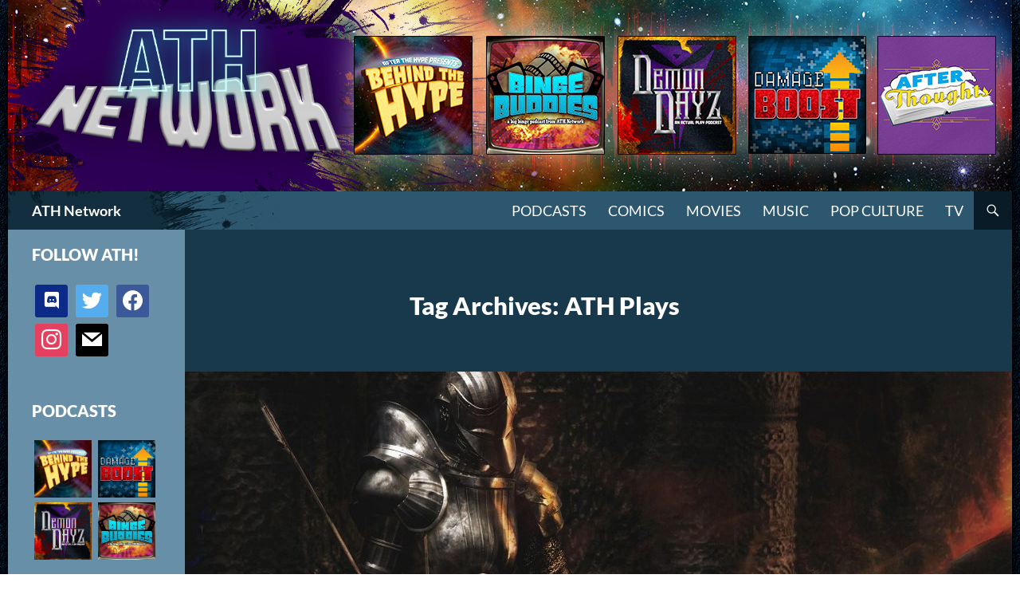

--- FILE ---
content_type: text/html; charset=UTF-8
request_url: http://athpod.com/tag/ath-plays/
body_size: 16293
content:


<!DOCTYPE html>
<!--[if IE 7]>
<html class="ie ie7" lang="en-US">
<![endif]-->
<!--[if IE 8]>
<html class="ie ie8" lang="en-US">
<![endif]-->
<!--[if !(IE 7) & !(IE 8)]><!-->
<html lang="en-US">
<!--<![endif]-->
<head>
	<meta charset="UTF-8">
	<meta name="viewport" content="width=device-width">
	<title>ATH Plays Archives | ATH Network</title>
	<link rel="profile" href="https://gmpg.org/xfn/11">
	<link rel="pingback" href="http://athpod.com/xmlrpc.php">
	<!--[if lt IE 9]>
	<script data-jetpack-boost="ignore" src="http://athpod.com/wp-content/themes/twentyfourteen/js/html5.js?ver=3.7.0"></script>
	<![endif]-->
	<meta name='robots' content='index, follow, max-image-preview:large, max-snippet:-1, max-video-preview:-1' />
	<style>img:is([sizes="auto" i], [sizes^="auto," i]) { contain-intrinsic-size: 3000px 1500px }</style>
	
	<!-- This site is optimized with the Yoast SEO plugin v24.9 - https://yoast.com/wordpress/plugins/seo/ -->
	<link rel="canonical" href="http://athpod.com/tag/ath-plays/" />
	<meta property="og:locale" content="en_US" />
	<meta property="og:type" content="article" />
	<meta property="og:title" content="ATH Plays Archives | ATH Network" />
	<meta property="og:url" content="http://athpod.com/tag/ath-plays/" />
	<meta property="og:site_name" content="ATH Network" />
	<meta property="og:image" content="http://athpod.com/wp-content/uploads/2019/10/ATHN_Logo_site_seo_191007.jpg" />
	<meta property="og:image:width" content="1280" />
	<meta property="og:image:height" content="720" />
	<meta property="og:image:type" content="image/jpeg" />
	<meta name="twitter:card" content="summary_large_image" />
	<meta name="twitter:site" content="@ath_podcast" />
	<script data-jetpack-boost="ignore" type="application/ld+json" class="yoast-schema-graph">{"@context":"https://schema.org","@graph":[{"@type":"CollectionPage","@id":"http://athpod.com/tag/ath-plays/","url":"http://athpod.com/tag/ath-plays/","name":"ATH Plays Archives | ATH Network","isPartOf":{"@id":"http://athpod.com/#website"},"primaryImageOfPage":{"@id":"http://athpod.com/tag/ath-plays/#primaryimage"},"image":{"@id":"http://athpod.com/tag/ath-plays/#primaryimage"},"thumbnailUrl":"http://athpod.com/wp-content/uploads/2017/03/demons-souls-game-hd-wallpaper-1920x1200-4939.jpg","breadcrumb":{"@id":"http://athpod.com/tag/ath-plays/#breadcrumb"},"inLanguage":"en-US"},{"@type":"ImageObject","inLanguage":"en-US","@id":"http://athpod.com/tag/ath-plays/#primaryimage","url":"http://athpod.com/wp-content/uploads/2017/03/demons-souls-game-hd-wallpaper-1920x1200-4939.jpg","contentUrl":"http://athpod.com/wp-content/uploads/2017/03/demons-souls-game-hd-wallpaper-1920x1200-4939.jpg","width":1920,"height":1200},{"@type":"BreadcrumbList","@id":"http://athpod.com/tag/ath-plays/#breadcrumb","itemListElement":[{"@type":"ListItem","position":1,"name":"Home","item":"http://athpod.com/"},{"@type":"ListItem","position":2,"name":"ATH Plays"}]},{"@type":"WebSite","@id":"http://athpod.com/#website","url":"http://athpod.com/","name":"ATH Network","description":"Pop Chat Sans Hype","publisher":{"@id":"http://athpod.com/#organization"},"potentialAction":[{"@type":"SearchAction","target":{"@type":"EntryPoint","urlTemplate":"http://athpod.com/?s={search_term_string}"},"query-input":{"@type":"PropertyValueSpecification","valueRequired":true,"valueName":"search_term_string"}}],"inLanguage":"en-US"},{"@type":"Organization","@id":"http://athpod.com/#organization","name":"After The Hype","url":"http://athpod.com/","logo":{"@type":"ImageObject","inLanguage":"en-US","@id":"http://athpod.com/#/schema/logo/image/","url":"http://athpod.com/wp-content/uploads/2019/10/cropped-ATHN_Logo_site_seo_191007.jpg","contentUrl":"http://athpod.com/wp-content/uploads/2019/10/cropped-ATHN_Logo_site_seo_191007.jpg","width":512,"height":512,"caption":"After The Hype"},"image":{"@id":"http://athpod.com/#/schema/logo/image/"},"sameAs":["https://www.facebook.com/AfterTheHype/","https://x.com/ath_podcast","https://www.instagram.com/athnetwork/"]}]}</script>
	<!-- / Yoast SEO plugin. -->


<link rel='dns-prefetch' href='//stats.wp.com' />
<link rel='dns-prefetch' href='//v0.wordpress.com' />
<link rel="alternate" type="application/rss+xml" title="ATH Network &raquo; Feed" href="http://athpod.com/feed/" />
<link rel="alternate" type="application/rss+xml" title="ATH Network &raquo; Comments Feed" href="http://athpod.com/comments/feed/" />
<link rel="alternate" type="application/rss+xml" title="ATH Network &raquo; ATH Plays Tag Feed" href="http://athpod.com/tag/ath-plays/feed/" />

<link rel='stylesheet' id='twentyfourteen-jetpack-css' href='http://athpod.com/wp-content/plugins/jetpack/modules/theme-tools/compat/twentyfourteen.css?ver=14.5' media='all' />
<style id='wp-emoji-styles-inline-css'>

	img.wp-smiley, img.emoji {
		display: inline !important;
		border: none !important;
		box-shadow: none !important;
		height: 1em !important;
		width: 1em !important;
		margin: 0 0.07em !important;
		vertical-align: -0.1em !important;
		background: none !important;
		padding: 0 !important;
	}
</style>
<link rel='stylesheet' id='wp-block-library-css' href='http://athpod.com/wp-includes/css/dist/block-library/style.min.css?ver=6.8.3' media='all' />
<style id='wp-block-library-theme-inline-css'>
.wp-block-audio :where(figcaption){color:#555;font-size:13px;text-align:center}.is-dark-theme .wp-block-audio :where(figcaption){color:#ffffffa6}.wp-block-audio{margin:0 0 1em}.wp-block-code{border:1px solid #ccc;border-radius:4px;font-family:Menlo,Consolas,monaco,monospace;padding:.8em 1em}.wp-block-embed :where(figcaption){color:#555;font-size:13px;text-align:center}.is-dark-theme .wp-block-embed :where(figcaption){color:#ffffffa6}.wp-block-embed{margin:0 0 1em}.blocks-gallery-caption{color:#555;font-size:13px;text-align:center}.is-dark-theme .blocks-gallery-caption{color:#ffffffa6}:root :where(.wp-block-image figcaption){color:#555;font-size:13px;text-align:center}.is-dark-theme :root :where(.wp-block-image figcaption){color:#ffffffa6}.wp-block-image{margin:0 0 1em}.wp-block-pullquote{border-bottom:4px solid;border-top:4px solid;color:currentColor;margin-bottom:1.75em}.wp-block-pullquote cite,.wp-block-pullquote footer,.wp-block-pullquote__citation{color:currentColor;font-size:.8125em;font-style:normal;text-transform:uppercase}.wp-block-quote{border-left:.25em solid;margin:0 0 1.75em;padding-left:1em}.wp-block-quote cite,.wp-block-quote footer{color:currentColor;font-size:.8125em;font-style:normal;position:relative}.wp-block-quote:where(.has-text-align-right){border-left:none;border-right:.25em solid;padding-left:0;padding-right:1em}.wp-block-quote:where(.has-text-align-center){border:none;padding-left:0}.wp-block-quote.is-large,.wp-block-quote.is-style-large,.wp-block-quote:where(.is-style-plain){border:none}.wp-block-search .wp-block-search__label{font-weight:700}.wp-block-search__button{border:1px solid #ccc;padding:.375em .625em}:where(.wp-block-group.has-background){padding:1.25em 2.375em}.wp-block-separator.has-css-opacity{opacity:.4}.wp-block-separator{border:none;border-bottom:2px solid;margin-left:auto;margin-right:auto}.wp-block-separator.has-alpha-channel-opacity{opacity:1}.wp-block-separator:not(.is-style-wide):not(.is-style-dots){width:100px}.wp-block-separator.has-background:not(.is-style-dots){border-bottom:none;height:1px}.wp-block-separator.has-background:not(.is-style-wide):not(.is-style-dots){height:2px}.wp-block-table{margin:0 0 1em}.wp-block-table td,.wp-block-table th{word-break:normal}.wp-block-table :where(figcaption){color:#555;font-size:13px;text-align:center}.is-dark-theme .wp-block-table :where(figcaption){color:#ffffffa6}.wp-block-video :where(figcaption){color:#555;font-size:13px;text-align:center}.is-dark-theme .wp-block-video :where(figcaption){color:#ffffffa6}.wp-block-video{margin:0 0 1em}:root :where(.wp-block-template-part.has-background){margin-bottom:0;margin-top:0;padding:1.25em 2.375em}
</style>
<style id='classic-theme-styles-inline-css'>
/*! This file is auto-generated */
.wp-block-button__link{color:#fff;background-color:#32373c;border-radius:9999px;box-shadow:none;text-decoration:none;padding:calc(.667em + 2px) calc(1.333em + 2px);font-size:1.125em}.wp-block-file__button{background:#32373c;color:#fff;text-decoration:none}
</style>
<link rel='stylesheet' id='wpzoom-social-icons-block-style-css' href='http://athpod.com/wp-content/plugins/social-icons-widget-by-wpzoom/block/dist/style-wpzoom-social-icons.css?ver=4.5.1' media='all' />
<link rel='stylesheet' id='mediaelement-css' href='http://athpod.com/wp-includes/js/mediaelement/mediaelementplayer-legacy.min.css?ver=4.2.17' media='all' />
<link rel='stylesheet' id='wp-mediaelement-css' href='http://athpod.com/wp-includes/js/mediaelement/wp-mediaelement.min.css?ver=6.8.3' media='all' />
<style id='jetpack-sharing-buttons-style-inline-css'>
.jetpack-sharing-buttons__services-list{display:flex;flex-direction:row;flex-wrap:wrap;gap:0;list-style-type:none;margin:5px;padding:0}.jetpack-sharing-buttons__services-list.has-small-icon-size{font-size:12px}.jetpack-sharing-buttons__services-list.has-normal-icon-size{font-size:16px}.jetpack-sharing-buttons__services-list.has-large-icon-size{font-size:24px}.jetpack-sharing-buttons__services-list.has-huge-icon-size{font-size:36px}@media print{.jetpack-sharing-buttons__services-list{display:none!important}}.editor-styles-wrapper .wp-block-jetpack-sharing-buttons{gap:0;padding-inline-start:0}ul.jetpack-sharing-buttons__services-list.has-background{padding:1.25em 2.375em}
</style>
<style id='global-styles-inline-css'>
:root{--wp--preset--aspect-ratio--square: 1;--wp--preset--aspect-ratio--4-3: 4/3;--wp--preset--aspect-ratio--3-4: 3/4;--wp--preset--aspect-ratio--3-2: 3/2;--wp--preset--aspect-ratio--2-3: 2/3;--wp--preset--aspect-ratio--16-9: 16/9;--wp--preset--aspect-ratio--9-16: 9/16;--wp--preset--color--black: #000;--wp--preset--color--cyan-bluish-gray: #abb8c3;--wp--preset--color--white: #fff;--wp--preset--color--pale-pink: #f78da7;--wp--preset--color--vivid-red: #cf2e2e;--wp--preset--color--luminous-vivid-orange: #ff6900;--wp--preset--color--luminous-vivid-amber: #fcb900;--wp--preset--color--light-green-cyan: #7bdcb5;--wp--preset--color--vivid-green-cyan: #00d084;--wp--preset--color--pale-cyan-blue: #8ed1fc;--wp--preset--color--vivid-cyan-blue: #0693e3;--wp--preset--color--vivid-purple: #9b51e0;--wp--preset--color--green: #24890d;--wp--preset--color--dark-gray: #2b2b2b;--wp--preset--color--medium-gray: #767676;--wp--preset--color--light-gray: #f5f5f5;--wp--preset--gradient--vivid-cyan-blue-to-vivid-purple: linear-gradient(135deg,rgba(6,147,227,1) 0%,rgb(155,81,224) 100%);--wp--preset--gradient--light-green-cyan-to-vivid-green-cyan: linear-gradient(135deg,rgb(122,220,180) 0%,rgb(0,208,130) 100%);--wp--preset--gradient--luminous-vivid-amber-to-luminous-vivid-orange: linear-gradient(135deg,rgba(252,185,0,1) 0%,rgba(255,105,0,1) 100%);--wp--preset--gradient--luminous-vivid-orange-to-vivid-red: linear-gradient(135deg,rgba(255,105,0,1) 0%,rgb(207,46,46) 100%);--wp--preset--gradient--very-light-gray-to-cyan-bluish-gray: linear-gradient(135deg,rgb(238,238,238) 0%,rgb(169,184,195) 100%);--wp--preset--gradient--cool-to-warm-spectrum: linear-gradient(135deg,rgb(74,234,220) 0%,rgb(151,120,209) 20%,rgb(207,42,186) 40%,rgb(238,44,130) 60%,rgb(251,105,98) 80%,rgb(254,248,76) 100%);--wp--preset--gradient--blush-light-purple: linear-gradient(135deg,rgb(255,206,236) 0%,rgb(152,150,240) 100%);--wp--preset--gradient--blush-bordeaux: linear-gradient(135deg,rgb(254,205,165) 0%,rgb(254,45,45) 50%,rgb(107,0,62) 100%);--wp--preset--gradient--luminous-dusk: linear-gradient(135deg,rgb(255,203,112) 0%,rgb(199,81,192) 50%,rgb(65,88,208) 100%);--wp--preset--gradient--pale-ocean: linear-gradient(135deg,rgb(255,245,203) 0%,rgb(182,227,212) 50%,rgb(51,167,181) 100%);--wp--preset--gradient--electric-grass: linear-gradient(135deg,rgb(202,248,128) 0%,rgb(113,206,126) 100%);--wp--preset--gradient--midnight: linear-gradient(135deg,rgb(2,3,129) 0%,rgb(40,116,252) 100%);--wp--preset--font-size--small: 13px;--wp--preset--font-size--medium: 20px;--wp--preset--font-size--large: 36px;--wp--preset--font-size--x-large: 42px;--wp--preset--spacing--20: 0.44rem;--wp--preset--spacing--30: 0.67rem;--wp--preset--spacing--40: 1rem;--wp--preset--spacing--50: 1.5rem;--wp--preset--spacing--60: 2.25rem;--wp--preset--spacing--70: 3.38rem;--wp--preset--spacing--80: 5.06rem;--wp--preset--shadow--natural: 6px 6px 9px rgba(0, 0, 0, 0.2);--wp--preset--shadow--deep: 12px 12px 50px rgba(0, 0, 0, 0.4);--wp--preset--shadow--sharp: 6px 6px 0px rgba(0, 0, 0, 0.2);--wp--preset--shadow--outlined: 6px 6px 0px -3px rgba(255, 255, 255, 1), 6px 6px rgba(0, 0, 0, 1);--wp--preset--shadow--crisp: 6px 6px 0px rgba(0, 0, 0, 1);}:where(.is-layout-flex){gap: 0.5em;}:where(.is-layout-grid){gap: 0.5em;}body .is-layout-flex{display: flex;}.is-layout-flex{flex-wrap: wrap;align-items: center;}.is-layout-flex > :is(*, div){margin: 0;}body .is-layout-grid{display: grid;}.is-layout-grid > :is(*, div){margin: 0;}:where(.wp-block-columns.is-layout-flex){gap: 2em;}:where(.wp-block-columns.is-layout-grid){gap: 2em;}:where(.wp-block-post-template.is-layout-flex){gap: 1.25em;}:where(.wp-block-post-template.is-layout-grid){gap: 1.25em;}.has-black-color{color: var(--wp--preset--color--black) !important;}.has-cyan-bluish-gray-color{color: var(--wp--preset--color--cyan-bluish-gray) !important;}.has-white-color{color: var(--wp--preset--color--white) !important;}.has-pale-pink-color{color: var(--wp--preset--color--pale-pink) !important;}.has-vivid-red-color{color: var(--wp--preset--color--vivid-red) !important;}.has-luminous-vivid-orange-color{color: var(--wp--preset--color--luminous-vivid-orange) !important;}.has-luminous-vivid-amber-color{color: var(--wp--preset--color--luminous-vivid-amber) !important;}.has-light-green-cyan-color{color: var(--wp--preset--color--light-green-cyan) !important;}.has-vivid-green-cyan-color{color: var(--wp--preset--color--vivid-green-cyan) !important;}.has-pale-cyan-blue-color{color: var(--wp--preset--color--pale-cyan-blue) !important;}.has-vivid-cyan-blue-color{color: var(--wp--preset--color--vivid-cyan-blue) !important;}.has-vivid-purple-color{color: var(--wp--preset--color--vivid-purple) !important;}.has-black-background-color{background-color: var(--wp--preset--color--black) !important;}.has-cyan-bluish-gray-background-color{background-color: var(--wp--preset--color--cyan-bluish-gray) !important;}.has-white-background-color{background-color: var(--wp--preset--color--white) !important;}.has-pale-pink-background-color{background-color: var(--wp--preset--color--pale-pink) !important;}.has-vivid-red-background-color{background-color: var(--wp--preset--color--vivid-red) !important;}.has-luminous-vivid-orange-background-color{background-color: var(--wp--preset--color--luminous-vivid-orange) !important;}.has-luminous-vivid-amber-background-color{background-color: var(--wp--preset--color--luminous-vivid-amber) !important;}.has-light-green-cyan-background-color{background-color: var(--wp--preset--color--light-green-cyan) !important;}.has-vivid-green-cyan-background-color{background-color: var(--wp--preset--color--vivid-green-cyan) !important;}.has-pale-cyan-blue-background-color{background-color: var(--wp--preset--color--pale-cyan-blue) !important;}.has-vivid-cyan-blue-background-color{background-color: var(--wp--preset--color--vivid-cyan-blue) !important;}.has-vivid-purple-background-color{background-color: var(--wp--preset--color--vivid-purple) !important;}.has-black-border-color{border-color: var(--wp--preset--color--black) !important;}.has-cyan-bluish-gray-border-color{border-color: var(--wp--preset--color--cyan-bluish-gray) !important;}.has-white-border-color{border-color: var(--wp--preset--color--white) !important;}.has-pale-pink-border-color{border-color: var(--wp--preset--color--pale-pink) !important;}.has-vivid-red-border-color{border-color: var(--wp--preset--color--vivid-red) !important;}.has-luminous-vivid-orange-border-color{border-color: var(--wp--preset--color--luminous-vivid-orange) !important;}.has-luminous-vivid-amber-border-color{border-color: var(--wp--preset--color--luminous-vivid-amber) !important;}.has-light-green-cyan-border-color{border-color: var(--wp--preset--color--light-green-cyan) !important;}.has-vivid-green-cyan-border-color{border-color: var(--wp--preset--color--vivid-green-cyan) !important;}.has-pale-cyan-blue-border-color{border-color: var(--wp--preset--color--pale-cyan-blue) !important;}.has-vivid-cyan-blue-border-color{border-color: var(--wp--preset--color--vivid-cyan-blue) !important;}.has-vivid-purple-border-color{border-color: var(--wp--preset--color--vivid-purple) !important;}.has-vivid-cyan-blue-to-vivid-purple-gradient-background{background: var(--wp--preset--gradient--vivid-cyan-blue-to-vivid-purple) !important;}.has-light-green-cyan-to-vivid-green-cyan-gradient-background{background: var(--wp--preset--gradient--light-green-cyan-to-vivid-green-cyan) !important;}.has-luminous-vivid-amber-to-luminous-vivid-orange-gradient-background{background: var(--wp--preset--gradient--luminous-vivid-amber-to-luminous-vivid-orange) !important;}.has-luminous-vivid-orange-to-vivid-red-gradient-background{background: var(--wp--preset--gradient--luminous-vivid-orange-to-vivid-red) !important;}.has-very-light-gray-to-cyan-bluish-gray-gradient-background{background: var(--wp--preset--gradient--very-light-gray-to-cyan-bluish-gray) !important;}.has-cool-to-warm-spectrum-gradient-background{background: var(--wp--preset--gradient--cool-to-warm-spectrum) !important;}.has-blush-light-purple-gradient-background{background: var(--wp--preset--gradient--blush-light-purple) !important;}.has-blush-bordeaux-gradient-background{background: var(--wp--preset--gradient--blush-bordeaux) !important;}.has-luminous-dusk-gradient-background{background: var(--wp--preset--gradient--luminous-dusk) !important;}.has-pale-ocean-gradient-background{background: var(--wp--preset--gradient--pale-ocean) !important;}.has-electric-grass-gradient-background{background: var(--wp--preset--gradient--electric-grass) !important;}.has-midnight-gradient-background{background: var(--wp--preset--gradient--midnight) !important;}.has-small-font-size{font-size: var(--wp--preset--font-size--small) !important;}.has-medium-font-size{font-size: var(--wp--preset--font-size--medium) !important;}.has-large-font-size{font-size: var(--wp--preset--font-size--large) !important;}.has-x-large-font-size{font-size: var(--wp--preset--font-size--x-large) !important;}
:where(.wp-block-post-template.is-layout-flex){gap: 1.25em;}:where(.wp-block-post-template.is-layout-grid){gap: 1.25em;}
:where(.wp-block-columns.is-layout-flex){gap: 2em;}:where(.wp-block-columns.is-layout-grid){gap: 2em;}
:root :where(.wp-block-pullquote){font-size: 1.5em;line-height: 1.6;}
</style>
<link rel='stylesheet' id='parent-style-css' href='http://athpod.com/wp-content/themes/twentyfourteen/style.css?ver=6.8.3' media='all' />
<link rel='stylesheet' id='child-style-css' href='http://athpod.com/wp-content/themes/aththeme/style.css?ver=6.8.3' media='all' />
<link rel='stylesheet' id='twentyfourteen-lato-css' href='http://athpod.com/wp-content/themes/twentyfourteen/fonts/font-lato.css?ver=20230328' media='all' />
<link rel='stylesheet' id='genericons-css' href='http://athpod.com/wp-content/plugins/jetpack/_inc/genericons/genericons/genericons.css?ver=3.1' media='all' />
<link rel='stylesheet' id='twentyfourteen-style-css' href='http://athpod.com/wp-content/themes/aththeme/style.css?ver=20240716' media='all' />
<link rel='stylesheet' id='twentyfourteen-block-style-css' href='http://athpod.com/wp-content/themes/twentyfourteen/css/blocks.css?ver=20240613' media='all' />
<!--[if lt IE 9]>
<link rel='stylesheet' id='twentyfourteen-ie-css' href='http://athpod.com/wp-content/themes/twentyfourteen/css/ie.css?ver=20140711' media='all' />
<![endif]-->
<style id='akismet-widget-style-inline-css'>

			.a-stats {
				--akismet-color-mid-green: #357b49;
				--akismet-color-white: #fff;
				--akismet-color-light-grey: #f6f7f7;

				max-width: 350px;
				width: auto;
			}

			.a-stats * {
				all: unset;
				box-sizing: border-box;
			}

			.a-stats strong {
				font-weight: 600;
			}

			.a-stats a.a-stats__link,
			.a-stats a.a-stats__link:visited,
			.a-stats a.a-stats__link:active {
				background: var(--akismet-color-mid-green);
				border: none;
				box-shadow: none;
				border-radius: 8px;
				color: var(--akismet-color-white);
				cursor: pointer;
				display: block;
				font-family: -apple-system, BlinkMacSystemFont, 'Segoe UI', 'Roboto', 'Oxygen-Sans', 'Ubuntu', 'Cantarell', 'Helvetica Neue', sans-serif;
				font-weight: 500;
				padding: 12px;
				text-align: center;
				text-decoration: none;
				transition: all 0.2s ease;
			}

			/* Extra specificity to deal with TwentyTwentyOne focus style */
			.widget .a-stats a.a-stats__link:focus {
				background: var(--akismet-color-mid-green);
				color: var(--akismet-color-white);
				text-decoration: none;
			}

			.a-stats a.a-stats__link:hover {
				filter: brightness(110%);
				box-shadow: 0 4px 12px rgba(0, 0, 0, 0.06), 0 0 2px rgba(0, 0, 0, 0.16);
			}

			.a-stats .count {
				color: var(--akismet-color-white);
				display: block;
				font-size: 1.5em;
				line-height: 1.4;
				padding: 0 13px;
				white-space: nowrap;
			}
		
</style>
<link rel='stylesheet' id='wpzoom-social-icons-socicon-css' href='http://athpod.com/wp-content/plugins/social-icons-widget-by-wpzoom/assets/css/wpzoom-socicon.css?ver=1745279630' media='all' />
<link rel='stylesheet' id='wpzoom-social-icons-genericons-css' href='http://athpod.com/wp-content/plugins/social-icons-widget-by-wpzoom/assets/css/genericons.css?ver=1745279630' media='all' />
<link rel='stylesheet' id='wpzoom-social-icons-academicons-css' href='http://athpod.com/wp-content/plugins/social-icons-widget-by-wpzoom/assets/css/academicons.min.css?ver=1745279630' media='all' />
<link rel='stylesheet' id='wpzoom-social-icons-font-awesome-3-css' href='http://athpod.com/wp-content/plugins/social-icons-widget-by-wpzoom/assets/css/font-awesome-3.min.css?ver=1745279630' media='all' />
<link rel='stylesheet' id='dashicons-css' href='http://athpod.com/wp-includes/css/dashicons.min.css?ver=6.8.3' media='all' />
<link rel='stylesheet' id='wpzoom-social-icons-styles-css' href='http://athpod.com/wp-content/plugins/social-icons-widget-by-wpzoom/assets/css/wpzoom-social-icons-styles.css?ver=1745279630' media='all' />
<link rel='preload' as='font'  id='wpzoom-social-icons-font-academicons-woff2-css' href='http://athpod.com/wp-content/plugins/social-icons-widget-by-wpzoom/assets/font/academicons.woff2?v=1.9.2' type='font/woff2' crossorigin />
<link rel='preload' as='font'  id='wpzoom-social-icons-font-fontawesome-3-woff2-css' href='http://athpod.com/wp-content/plugins/social-icons-widget-by-wpzoom/assets/font/fontawesome-webfont.woff2?v=4.7.0' type='font/woff2' crossorigin />
<link rel='preload' as='font'  id='wpzoom-social-icons-font-genericons-woff-css' href='http://athpod.com/wp-content/plugins/social-icons-widget-by-wpzoom/assets/font/Genericons.woff' type='font/woff' crossorigin />
<link rel='preload' as='font'  id='wpzoom-social-icons-font-socicon-woff2-css' href='http://athpod.com/wp-content/plugins/social-icons-widget-by-wpzoom/assets/font/socicon.woff2?v=4.5.1' type='font/woff2' crossorigin />



<link rel="https://api.w.org/" href="http://athpod.com/wp-json/" /><link rel="alternate" title="JSON" type="application/json" href="http://athpod.com/wp-json/wp/v2/tags/358" /><link rel="EditURI" type="application/rsd+xml" title="RSD" href="http://athpod.com/xmlrpc.php?rsd" />
<meta name="generator" content="WordPress 6.8.3" />
	<style>img#wpstats{display:none}</style>
				<style type="text/css" id="twentyfourteen-header-css">
				.site-title a {
			color: #ffffff;
		}
		</style>
		<style id="custom-background-css">
body.custom-background { background-color: #83808d; background-image: url("http://hilarioushenry.com/athpodcast/wp-content/uploads/2016/05/bg.png"); background-position: left top; background-size: auto; background-repeat: repeat-x; background-attachment: fixed; }
</style>
	<style type="text/css">.saboxplugin-wrap{-webkit-box-sizing:border-box;-moz-box-sizing:border-box;-ms-box-sizing:border-box;box-sizing:border-box;border:1px solid #eee;width:100%;clear:both;display:block;overflow:hidden;word-wrap:break-word;position:relative}.saboxplugin-wrap .saboxplugin-gravatar{float:left;padding:0 20px 20px 20px}.saboxplugin-wrap .saboxplugin-gravatar img{max-width:100px;height:auto;border-radius:0;}.saboxplugin-wrap .saboxplugin-authorname{font-size:18px;line-height:1;margin:20px 0 0 20px;display:block}.saboxplugin-wrap .saboxplugin-authorname a{text-decoration:none}.saboxplugin-wrap .saboxplugin-authorname a:focus{outline:0}.saboxplugin-wrap .saboxplugin-desc{display:block;margin:5px 20px}.saboxplugin-wrap .saboxplugin-desc a{text-decoration:underline}.saboxplugin-wrap .saboxplugin-desc p{margin:5px 0 12px}.saboxplugin-wrap .saboxplugin-web{margin:0 20px 15px;text-align:left}.saboxplugin-wrap .sab-web-position{text-align:right}.saboxplugin-wrap .saboxplugin-web a{color:#ccc;text-decoration:none}.saboxplugin-wrap .saboxplugin-socials{position:relative;display:block;background:#fcfcfc;padding:5px;border-top:1px solid #eee}.saboxplugin-wrap .saboxplugin-socials a svg{width:20px;height:20px}.saboxplugin-wrap .saboxplugin-socials a svg .st2{fill:#fff; transform-origin:center center;}.saboxplugin-wrap .saboxplugin-socials a svg .st1{fill:rgba(0,0,0,.3)}.saboxplugin-wrap .saboxplugin-socials a:hover{opacity:.8;-webkit-transition:opacity .4s;-moz-transition:opacity .4s;-o-transition:opacity .4s;transition:opacity .4s;box-shadow:none!important;-webkit-box-shadow:none!important}.saboxplugin-wrap .saboxplugin-socials .saboxplugin-icon-color{box-shadow:none;padding:0;border:0;-webkit-transition:opacity .4s;-moz-transition:opacity .4s;-o-transition:opacity .4s;transition:opacity .4s;display:inline-block;color:#fff;font-size:0;text-decoration:inherit;margin:5px;-webkit-border-radius:0;-moz-border-radius:0;-ms-border-radius:0;-o-border-radius:0;border-radius:0;overflow:hidden}.saboxplugin-wrap .saboxplugin-socials .saboxplugin-icon-grey{text-decoration:inherit;box-shadow:none;position:relative;display:-moz-inline-stack;display:inline-block;vertical-align:middle;zoom:1;margin:10px 5px;color:#444;fill:#444}.clearfix:after,.clearfix:before{content:' ';display:table;line-height:0;clear:both}.ie7 .clearfix{zoom:1}.saboxplugin-socials.sabox-colored .saboxplugin-icon-color .sab-twitch{border-color:#38245c}.saboxplugin-socials.sabox-colored .saboxplugin-icon-color .sab-addthis{border-color:#e91c00}.saboxplugin-socials.sabox-colored .saboxplugin-icon-color .sab-behance{border-color:#003eb0}.saboxplugin-socials.sabox-colored .saboxplugin-icon-color .sab-delicious{border-color:#06c}.saboxplugin-socials.sabox-colored .saboxplugin-icon-color .sab-deviantart{border-color:#036824}.saboxplugin-socials.sabox-colored .saboxplugin-icon-color .sab-digg{border-color:#00327c}.saboxplugin-socials.sabox-colored .saboxplugin-icon-color .sab-dribbble{border-color:#ba1655}.saboxplugin-socials.sabox-colored .saboxplugin-icon-color .sab-facebook{border-color:#1e2e4f}.saboxplugin-socials.sabox-colored .saboxplugin-icon-color .sab-flickr{border-color:#003576}.saboxplugin-socials.sabox-colored .saboxplugin-icon-color .sab-github{border-color:#264874}.saboxplugin-socials.sabox-colored .saboxplugin-icon-color .sab-google{border-color:#0b51c5}.saboxplugin-socials.sabox-colored .saboxplugin-icon-color .sab-googleplus{border-color:#96271a}.saboxplugin-socials.sabox-colored .saboxplugin-icon-color .sab-html5{border-color:#902e13}.saboxplugin-socials.sabox-colored .saboxplugin-icon-color .sab-instagram{border-color:#1630aa}.saboxplugin-socials.sabox-colored .saboxplugin-icon-color .sab-linkedin{border-color:#00344f}.saboxplugin-socials.sabox-colored .saboxplugin-icon-color .sab-pinterest{border-color:#5b040e}.saboxplugin-socials.sabox-colored .saboxplugin-icon-color .sab-reddit{border-color:#992900}.saboxplugin-socials.sabox-colored .saboxplugin-icon-color .sab-rss{border-color:#a43b0a}.saboxplugin-socials.sabox-colored .saboxplugin-icon-color .sab-sharethis{border-color:#5d8420}.saboxplugin-socials.sabox-colored .saboxplugin-icon-color .sab-skype{border-color:#00658a}.saboxplugin-socials.sabox-colored .saboxplugin-icon-color .sab-soundcloud{border-color:#995200}.saboxplugin-socials.sabox-colored .saboxplugin-icon-color .sab-spotify{border-color:#0f612c}.saboxplugin-socials.sabox-colored .saboxplugin-icon-color .sab-stackoverflow{border-color:#a95009}.saboxplugin-socials.sabox-colored .saboxplugin-icon-color .sab-steam{border-color:#006388}.saboxplugin-socials.sabox-colored .saboxplugin-icon-color .sab-user_email{border-color:#b84e05}.saboxplugin-socials.sabox-colored .saboxplugin-icon-color .sab-stumbleUpon{border-color:#9b280e}.saboxplugin-socials.sabox-colored .saboxplugin-icon-color .sab-tumblr{border-color:#10151b}.saboxplugin-socials.sabox-colored .saboxplugin-icon-color .sab-twitter{border-color:#0967a0}.saboxplugin-socials.sabox-colored .saboxplugin-icon-color .sab-vimeo{border-color:#0d7091}.saboxplugin-socials.sabox-colored .saboxplugin-icon-color .sab-windows{border-color:#003f71}.saboxplugin-socials.sabox-colored .saboxplugin-icon-color .sab-whatsapp{border-color:#003f71}.saboxplugin-socials.sabox-colored .saboxplugin-icon-color .sab-wordpress{border-color:#0f3647}.saboxplugin-socials.sabox-colored .saboxplugin-icon-color .sab-yahoo{border-color:#14002d}.saboxplugin-socials.sabox-colored .saboxplugin-icon-color .sab-youtube{border-color:#900}.saboxplugin-socials.sabox-colored .saboxplugin-icon-color .sab-xing{border-color:#000202}.saboxplugin-socials.sabox-colored .saboxplugin-icon-color .sab-mixcloud{border-color:#2475a0}.saboxplugin-socials.sabox-colored .saboxplugin-icon-color .sab-vk{border-color:#243549}.saboxplugin-socials.sabox-colored .saboxplugin-icon-color .sab-medium{border-color:#00452c}.saboxplugin-socials.sabox-colored .saboxplugin-icon-color .sab-quora{border-color:#420e00}.saboxplugin-socials.sabox-colored .saboxplugin-icon-color .sab-meetup{border-color:#9b181c}.saboxplugin-socials.sabox-colored .saboxplugin-icon-color .sab-goodreads{border-color:#000}.saboxplugin-socials.sabox-colored .saboxplugin-icon-color .sab-snapchat{border-color:#999700}.saboxplugin-socials.sabox-colored .saboxplugin-icon-color .sab-500px{border-color:#00557f}.saboxplugin-socials.sabox-colored .saboxplugin-icon-color .sab-mastodont{border-color:#185886}.sabox-plus-item{margin-bottom:20px}@media screen and (max-width:480px){.saboxplugin-wrap{text-align:center}.saboxplugin-wrap .saboxplugin-gravatar{float:none;padding:20px 0;text-align:center;margin:0 auto;display:block}.saboxplugin-wrap .saboxplugin-gravatar img{float:none;display:inline-block;display:-moz-inline-stack;vertical-align:middle;zoom:1}.saboxplugin-wrap .saboxplugin-desc{margin:0 10px 20px;text-align:center}.saboxplugin-wrap .saboxplugin-authorname{text-align:center;margin:10px 0 20px}}body .saboxplugin-authorname a,body .saboxplugin-authorname a:hover{box-shadow:none;-webkit-box-shadow:none}a.sab-profile-edit{font-size:16px!important;line-height:1!important}.sab-edit-settings a,a.sab-profile-edit{color:#0073aa!important;box-shadow:none!important;-webkit-box-shadow:none!important}.sab-edit-settings{margin-right:15px;position:absolute;right:0;z-index:2;bottom:10px;line-height:20px}.sab-edit-settings i{margin-left:5px}.saboxplugin-socials{line-height:1!important}.rtl .saboxplugin-wrap .saboxplugin-gravatar{float:right}.rtl .saboxplugin-wrap .saboxplugin-authorname{display:flex;align-items:center}.rtl .saboxplugin-wrap .saboxplugin-authorname .sab-profile-edit{margin-right:10px}.rtl .sab-edit-settings{right:auto;left:0}img.sab-custom-avatar{max-width:75px;}.saboxplugin-wrap {border-color:#18394c;}.saboxplugin-wrap .saboxplugin-socials {border-color:#18394c;}.saboxplugin-wrap .saboxplugin-socials .saboxplugin-icon-color {-webkit-border-radius:50%;-moz-border-radius:50%;-ms-border-radius:50%;-o-border-radius:50%;border-radius:50%;}.saboxplugin-wrap .saboxplugin-socials{background-color:#18394c;}.saboxplugin-wrap .saboxplugin-socials .saboxplugin-icon-grey {color:#ffffff; fill:#ffffff;}.saboxplugin-wrap .saboxplugin-authorname a,.saboxplugin-wrap .saboxplugin-authorname span {color:#18394c;}.saboxplugin-wrap .saboxplugin-web a {color:#18394c;}.saboxplugin-wrap {margin-top:20px; margin-bottom:10px; padding: 0px 0px }.saboxplugin-wrap .saboxplugin-authorname {font-size:18px; line-height:25px;}.saboxplugin-wrap .saboxplugin-desc p, .saboxplugin-wrap .saboxplugin-desc {font-size:14px !important; line-height:21px !important;}.saboxplugin-wrap .saboxplugin-web {font-size:14px;}.saboxplugin-wrap .saboxplugin-socials a svg {width:28px;height:28px;}</style><link rel="icon" href="http://athpod.com/wp-content/uploads/2019/10/cropped-ATHN_Logo_site_seo_191007-32x32.jpg" sizes="32x32" />
<link rel="icon" href="http://athpod.com/wp-content/uploads/2019/10/cropped-ATHN_Logo_site_seo_191007-192x192.jpg" sizes="192x192" />
<link rel="apple-touch-icon" href="http://athpod.com/wp-content/uploads/2019/10/cropped-ATHN_Logo_site_seo_191007-180x180.jpg" />
<meta name="msapplication-TileImage" content="http://athpod.com/wp-content/uploads/2019/10/cropped-ATHN_Logo_site_seo_191007-270x270.jpg" />
		<style id="wp-custom-css">
			.wp-block-quote:not(.is-large):not(.is-style-large) {
    padding-left: 50px;
    padding-right: 50px;
}

.wp-block-gallery.has-nested-images figure.wp-block-image figcaption {

background: linear-gradient(0deg,rgba(0,0,0,.7),rgba(0,0,0,.3) 90%,transparent);
font-size: 25px;

}

.site-description {
    display: none;
   
}		</style>
		</head>

<body class="archive tag tag-ath-plays tag-358 custom-background wp-embed-responsive wp-theme-twentyfourteen wp-child-theme-aththeme group-blog header-image list-view full-width footer-widgets">
<div id="page" class="hfeed site">
		<div id="site-header">
		<a href="http://athpod.com/" rel="home">
			<img src="http://athpod.com/wp-content/uploads/2022/08/ATH_Network_Logo_Website_220815.jpg" width="1260" height="240" alt="ATH Network" srcset="http://athpod.com/wp-content/uploads/2022/08/ATH_Network_Logo_Website_220815.jpg 1260w, http://athpod.com/wp-content/uploads/2022/08/ATH_Network_Logo_Website_220815-300x57.jpg 300w, http://athpod.com/wp-content/uploads/2022/08/ATH_Network_Logo_Website_220815-900x171.jpg 900w, http://athpod.com/wp-content/uploads/2022/08/ATH_Network_Logo_Website_220815-768x146.jpg 768w" sizes="(max-width: 1260px) 100vw, 1260px" decoding="async" fetchpriority="high" />		</a>
	</div>
	
	<header id="masthead" class="site-header">
		<div class="header-main">
			<h1 class="site-title"><a href="http://athpod.com/" rel="home">ATH Network</a></h1>

			<div class="search-toggle">
				<a href="#search-container" class="screen-reader-text" aria-expanded="false" aria-controls="search-container">
					Search				</a>
			</div>

			<nav id="primary-navigation" class="site-navigation primary-navigation">
				<button class="menu-toggle">Primary Menu</button>
				<a class="screen-reader-text skip-link" href="#content">
					Skip to content				</a>
				<div class="menu-main-menu-thingy-container"><ul id="primary-menu" class="nav-menu"><li id="menu-item-9243" class="menu-item menu-item-type-post_type menu-item-object-page menu-item-9243"><a href="http://athpod.com/podcasts/">PODCASTS</a></li>
<li id="menu-item-3877" class="menu-item menu-item-type-taxonomy menu-item-object-category menu-item-3877"><a href="http://athpod.com/category/blog/comics/">Comics</a></li>
<li id="menu-item-3878" class="menu-item menu-item-type-taxonomy menu-item-object-category menu-item-3878"><a href="http://athpod.com/category/blog/movies/">Movies</a></li>
<li id="menu-item-3879" class="menu-item menu-item-type-taxonomy menu-item-object-category menu-item-3879"><a href="http://athpod.com/category/blog/music/">Music</a></li>
<li id="menu-item-3880" class="menu-item menu-item-type-taxonomy menu-item-object-category menu-item-3880"><a href="http://athpod.com/category/blog/pop-culture/">Pop Culture</a></li>
<li id="menu-item-3881" class="menu-item menu-item-type-taxonomy menu-item-object-category menu-item-3881"><a href="http://athpod.com/category/blog/tv/">TV</a></li>
</ul></div>			</nav>
		</div>

		<div id="search-container" class="search-box-wrapper hide">
			<div class="search-box">
				<form role="search" method="get" class="search-form" action="http://athpod.com/">
				<label>
					<span class="screen-reader-text">Search for:</span>
					<input type="search" class="search-field" placeholder="Search &hellip;" value="" name="s" />
				</label>
				<input type="submit" class="search-submit" value="Search" />
			</form>			</div>
		</div>
	</header><!-- #masthead -->

	<div id="main" class="site-main">

	<section id="primary" class="content-area">
		<div id="content" class="site-content" role="main">

			
			<header class="archive-header">
				<h1 class="archive-title">
				Tag Archives: ATH Plays				</h1>

							</header><!-- .archive-header -->

				
<article id="post-1150" class="post-1150 post type-post status-publish format-standard has-post-thumbnail hentry category-ath-plays tag-ath-plays tag-dark-souls tag-dark-souls-2 tag-dark-souls-3 tag-demons-souls tag-featured tag-gamers tag-games tag-gaming tag-lets-play tag-souls-like tag-streaming tag-twitch tag-video-games">
	
	<a class="post-thumbnail" href="http://athpod.com/2017/03/31/ryans-first-souls/" aria-hidden="true">
			<img width="1038" height="576" src="http://athpod.com/wp-content/uploads/2017/03/demons-souls-game-hd-wallpaper-1920x1200-4939-1038x576.jpg" class="attachment-twentyfourteen-full-width size-twentyfourteen-full-width wp-post-image" alt="" decoding="async" srcset="http://athpod.com/wp-content/uploads/2017/03/demons-souls-game-hd-wallpaper-1920x1200-4939-1038x576.jpg 1038w, http://athpod.com/wp-content/uploads/2017/03/demons-souls-game-hd-wallpaper-1920x1200-4939-672x372.jpg 672w" sizes="(max-width: 1038px) 100vw, 1038px" />	</a>

			
	<header class="entry-header">
				<div class="entry-meta">
			<span class="cat-links"><a href="http://athpod.com/category/video/ath-plays/" rel="category tag">ATH Plays</a></span>
		</div>
			<h1 class="entry-title"><a href="http://athpod.com/2017/03/31/ryans-first-souls/" rel="bookmark">RYAN&#8217;S FIRST SOULS GAME | DEMON&#8217;S SOULS</a></h1>
		<div class="entry-meta">
			<span class="entry-date"><a href="http://athpod.com/2017/03/31/ryans-first-souls/" rel="bookmark"><time class="entry-date" datetime="2017-03-31T16:22:28-07:00">March 31, 2017</time></a></span> <span class="byline"><span class="author vcard"><a class="url fn n" href="http://athpod.com/author/movieguyjon/" rel="author">Jonathan Hardesty</a></span></span>			<span class="comments-link"><a href="http://athpod.com/2017/03/31/ryans-first-souls/#respond">Leave a comment</a></span>
						</div><!-- .entry-meta -->
	</header><!-- .entry-header -->

		<div class="entry-content">
		<h2 style="text-transform: uppercase;"><em>When we discovered that Ryan had never played a Souls game, we knew we had to rectify that.</em></h2>
<p>When Bryan and I found out that Ryan had never played a Souls game before, we wasted no time and made him play the game that started it all &#8211; DEMON&#8217;S SOULS. Watch him learn about that big gaping hole in the beginning of the game. Watch him discover the &#8220;fat roll.&#8221; Watch him learn that sometimes you have to die on purpose. Watch things go to complete and utter shit. Watch him create perhaps the derpiest character ever!</p>
<p>&nbsp;</p>
<p>It will be fun. We promise!</p>
<p>&nbsp;</p>
<p><strong>SPECIAL THANKS TO GRAHAM T MASON FOR FILMING AND STREAMING THIS FOR US!</strong></p>
<p>&nbsp;</p>
<p style="text-align:center;"><iframe src="https://player.twitch.tv/?video=v132478152&#038;autoplay=false" frameborder="0" allowfullscreen="true" scrolling="no" height="500" width="900"></iframe></p>
<h3><a href="https://www.twitch.tv/videos/132478152" target="_blank">TWITCH LINK!</a></h3>
<p><em>Want more of this? Subscribe to our new <a href="https://www.twitch.tv/athpodcast" target="_blank">TWITCH.TV channel</a> and our <a href="https://www.youtube.com/channel/UCUHfmpqYN8YO2gOUv4VQ37Q" target="_blank">YouTube Channel</a>.</em></p>
<p>&nbsp;</p>
<div class="saboxplugin-wrap" itemtype="http://schema.org/Person" itemscope itemprop="author"><div class="saboxplugin-tab"><div class="saboxplugin-gravatar"><img loading="lazy" decoding="async" src="http://athpod.com/wp-content/uploads/2018/07/jonathan-user.jpg" width="100"  height="100" alt="" itemprop="image"></div><div class="saboxplugin-authorname"><a href="http://athpod.com/author/movieguyjon/" class="vcard author" rel="author"><span class="fn">Jonathan Hardesty</span></a></div><div class="saboxplugin-desc"><div itemprop="description"><p>Writer/Creator/Web Guy for After the Hype. Created an animated fantasy webseries called <a href="http://flagonseries.com/">Flagon</a>. GM for Demon Dayz: An Actual Play Podcast, which you can conveniently find here on athpod.com</p>
</div></div><div class="clearfix"></div><div class="saboxplugin-socials sabox-colored"><a title="Twitter" target="_blank" href="https://twitter.com/movieguyjon" rel="nofollow noopener" class="saboxplugin-icon-color"><svg class="sab-twitter" viewBox="0 0 500 500.7" xml:space="preserve" xmlns="http://www.w3.org/2000/svg"><path class="st0" d="m499.4 250.9c0 2.2 0 4.4-0.1 6.6-0.1 5.4-0.5 10.7-0.9 15.9-0.2 2.2-0.4 4.5-0.7 6.7-0.1 0.6-0.1 1.1-0.2 1.7-0.7 4.8-1.4 9.5-2.2 14.2l-0.6 3.3c0 0.1 0 0.2-0.1 0.3 0 0.2-0.1 0.5-0.1 0.7-1.1 5.1-2.3 10.2-3.6 15.3-0.2 0.9-0.5 1.9-0.8 2.8-0.2 0.6-0.3 1.1-0.5 1.7-0.8 2.7-1.6 5.3-2.5 8-1.4 4.2-2.8 8.5-4.4 12.5-0.1 0.4-0.3 0.7-0.4 1.1-0.9 2.3-1.8 4.6-2.8 6.8-28.3 66.6-84.9 118.5-154.8 140.4-1.1 0.4-2.2 0.7-3.3 1-6.8 2-13.6 3.8-20.6 5.2-0.2 0.1-0.5 0.1-0.7 0.2-1.5 0.3-2.9 0.5-4.3 0.8-0.6 0.1-1.3 0.2-1.9 0.4-3.1 0.6-6.3 1.1-9.5 1.5-0.3 0-0.5 0.1-0.8 0.1-2.7 0.4-5.5 0.7-8.2 1-0.4 0-0.8 0.1-1.2 0.1-2.2 0.2-4.4 0.4-6.6 0.5-0.8 0.1-1.6 0.1-2.4 0.1-1.4 0.1-2.9 0.2-4.4 0.2-3.6 0.1-7.2 0.2-10.8 0.2-137.7 0-249.3-111.6-249.3-249.3s111.6-249.4 249.4-249.4 249.3 111.7 249.3 249.4z" fill="#1da1f2" /><path class="st1" d="m499.3 257.5c-0.1 5.4-0.5 10.7-0.9 15.9-0.2 2.2-0.4 4.5-0.7 6.7-0.1 0.6-0.1 1.1-0.2 1.7-0.7 4.8-1.4 9.5-2.2 14.2l-0.6 3.3c0 0.1 0 0.2-0.1 0.3 0 0.2-0.1 0.5-0.1 0.7-1.1 5.1-2.3 10.2-3.6 15.3-0.2 0.9-0.5 1.9-0.8 2.8-0.2 0.6-0.3 1.1-0.5 1.7-0.8 2.7-1.6 5.3-2.5 8-1.4 4.2-2.8 8.5-4.4 12.5-0.1 0.4-0.3 0.7-0.4 1.1-0.9 2.3-1.8 4.6-2.8 6.8-28.3 66.6-84.9 118.5-154.8 140.4-1.1 0.4-2.2 0.7-3.3 1-6.8 2-13.6 3.8-20.6 5.2-0.2 0.1-0.5 0.1-0.7 0.2-1.5 0.3-2.9 0.5-4.3 0.8-0.6 0.1-1.3 0.2-1.9 0.4-3.1 0.6-6.3 1.1-9.5 1.5-0.3 0-0.5 0.1-0.8 0.1-2.7 0.4-5.5 0.7-8.2 1-0.4 0-0.8 0.1-1.2 0.1-2.2 0.2-4.4 0.4-6.6 0.5-0.8 0.1-1.6 0.1-2.4 0.1-1.4 0.1-2.9 0.2-4.4 0.2l-151.8-151.8 18 4.3 23.7-2 36-1-26.8-39.1 19.5 1.1-20-7.7 3.3-12.7-22.8-23.5 93.2-25.5 155-96.3 111.2 111.7z" /><path class="st2" d="m366.5 199.6c0.2 2.5 0.2 5.1 0.2 7.6 0 77.8-59.2 167.4-167.4 167.4-33.3 0-64.3-9.7-90.3-26.4 4.7 0.5 9.3 0.7 14.2 0.7 27.5 0 52.8-9.3 73-25.1-25.9-0.5-47.5-17.5-55-40.8 3.6 0.5 7.3 0.9 11.1 0.9 5.3 0 10.6-0.7 15.5-2-27-5.5-47.2-29.1-47.2-57.7v-0.7c7.8 4.4 16.9 7.1 26.6 7.5-15.8-10.6-26.2-28.6-26.2-49 0-10.9 2.9-20.9 8-29.7 29 35.7 72.5 59 121.3 61.6-0.9-4.4-1.5-8.9-1.5-13.5 0-32.4 26.2-58.8 58.8-58.8 16.9 0 32.2 7.1 43 18.6 13.3-2.5 26-7.5 37.3-14.2-4.4 13.7-13.7 25.1-25.9 32.4 11.8-1.3 23.3-4.6 33.9-9.1-7.9 11.5-17.9 21.9-29.4 30.3z" /></svg></span></a></div></div></div>	</div><!-- .entry-content -->
	
	<footer class="entry-meta"><span class="tag-links"><a href="http://athpod.com/tag/ath-plays/" rel="tag">ATH Plays</a><a href="http://athpod.com/tag/dark-souls/" rel="tag">Dark Souls</a><a href="http://athpod.com/tag/dark-souls-2/" rel="tag">Dark Souls 2</a><a href="http://athpod.com/tag/dark-souls-3/" rel="tag">Dark Souls 3</a><a href="http://athpod.com/tag/demons-souls/" rel="tag">Demon's Souls</a><a href="http://athpod.com/tag/featured/" rel="tag">Featured</a><a href="http://athpod.com/tag/gamers/" rel="tag">gamers</a><a href="http://athpod.com/tag/games/" rel="tag">games</a><a href="http://athpod.com/tag/gaming/" rel="tag">gaming</a><a href="http://athpod.com/tag/lets-play/" rel="tag">Let's Play</a><a href="http://athpod.com/tag/souls-like/" rel="tag">souls-like</a><a href="http://athpod.com/tag/streaming/" rel="tag">streaming</a><a href="http://athpod.com/tag/twitch/" rel="tag">twitch</a><a href="http://athpod.com/tag/video-games/" rel="tag">video games</a></span></footer></article><!-- #post-1150 -->

<article id="post-885" class="post-885 post type-post status-publish format-standard has-post-thumbnail hentry category-ath-plays category-video tag-ath-plays tag-featured tag-gamers tag-games tag-gaming tag-lets-play tag-streaming tag-twitch tag-video-games tag-watch-dogs-2">
	
	<a class="post-thumbnail" href="http://athpod.com/2017/02/17/sf-marathon-watch-dogs-2/" aria-hidden="true">
			<img width="1038" height="576" src="http://athpod.com/wp-content/uploads/2017/02/wdogs2-running-1038x576.jpg" class="attachment-twentyfourteen-full-width size-twentyfourteen-full-width wp-post-image" alt="" decoding="async" loading="lazy" srcset="http://athpod.com/wp-content/uploads/2017/02/wdogs2-running-1038x576.jpg 1038w, http://athpod.com/wp-content/uploads/2017/02/wdogs2-running-672x372.jpg 672w" sizes="auto, (max-width: 1038px) 100vw, 1038px" />	</a>

			
	<header class="entry-header">
				<div class="entry-meta">
			<span class="cat-links"><a href="http://athpod.com/category/video/ath-plays/" rel="category tag">ATH Plays</a>, <a href="http://athpod.com/category/video/" rel="category tag">Video</a></span>
		</div>
			<h1 class="entry-title"><a href="http://athpod.com/2017/02/17/sf-marathon-watch-dogs-2/" rel="bookmark">SF MARATHON IN 1 HOUR | WATCH DOGS 2</a></h1>
		<div class="entry-meta">
			<span class="entry-date"><a href="http://athpod.com/2017/02/17/sf-marathon-watch-dogs-2/" rel="bookmark"><time class="entry-date" datetime="2017-02-17T15:40:16-08:00">February 17, 2017</time></a></span> <span class="byline"><span class="author vcard"><a class="url fn n" href="http://athpod.com/author/athpodcast/" rel="author">After The Hype</a></span></span>			<span class="comments-link"><a href="http://athpod.com/2017/02/17/sf-marathon-watch-dogs-2/#respond">Leave a comment</a></span>
						</div><!-- .entry-meta -->
	</header><!-- .entry-header -->

		<div class="entry-content">
		<h3><em>In true AFTER THE HYPE fashion, we sit down and play Watch Dogs 2, but not in the way you might think.</em></h3>
<p>Instead of playing straight through Watch Dogs like all those other streamers, we decided to sit down and do the San Francisco Marathon in the video game version of San Francisco presented by Watch Dogs 2. Turns out, it&#8217;s pretty easy, and doesn&#8217;t take nearly as long as the real deal. Check it out.</p>
<p>&nbsp;</p>
<p style="text-align:center;"><iframe loading="lazy" width="853" height="480" src="https://www.youtube.com/embed/TtvaxbyfDxk" frameborder="0" allowfullscreen></iframe></p>
<h3><a href="https://www.twitch.tv/videos/122165092" target="_blank">TWITCH LINK!</a></h3>
<p><em>Want more of this? Subscribe to our new <a href="https://www.twitch.tv/athpodcast" target="_blank">TWITCH.TV channel</a> and our <a href="https://www.youtube.com/channel/UCUHfmpqYN8YO2gOUv4VQ37Q" target="_blank">YouTube Channel</a>.</em></p>
<p>&nbsp;</p>
	</div><!-- .entry-content -->
	
	<footer class="entry-meta"><span class="tag-links"><a href="http://athpod.com/tag/ath-plays/" rel="tag">ATH Plays</a><a href="http://athpod.com/tag/featured/" rel="tag">Featured</a><a href="http://athpod.com/tag/gamers/" rel="tag">gamers</a><a href="http://athpod.com/tag/games/" rel="tag">games</a><a href="http://athpod.com/tag/gaming/" rel="tag">gaming</a><a href="http://athpod.com/tag/lets-play/" rel="tag">Let's Play</a><a href="http://athpod.com/tag/streaming/" rel="tag">streaming</a><a href="http://athpod.com/tag/twitch/" rel="tag">twitch</a><a href="http://athpod.com/tag/video-games/" rel="tag">video games</a><a href="http://athpod.com/tag/watch-dogs-2/" rel="tag">Watch Dogs 2</a></span></footer></article><!-- #post-885 -->
		</div><!-- #content -->
	</section><!-- #primary -->

<div id="secondary">
		<h2 class="site-description">Pop Chat Sans Hype</h2>
	
	
		<div id="primary-sidebar" class="primary-sidebar widget-area" role="complementary">
		<aside id="zoom-social-icons-widget-2" class="widget zoom-social-icons-widget"><h1 class="widget-title">FOLLOW ATH!</h1>
		
<ul class="zoom-social-icons-list zoom-social-icons-list--with-canvas zoom-social-icons-list--rounded zoom-social-icons-list--no-labels">

		
				<li class="zoom-social_icons-list__item">
		<a class="zoom-social_icons-list__link" href="https://discord.gg/x2eQxNfMPT" target="_blank" title="Default Label" >
									
						<span class="screen-reader-text">discord</span>
			
						<span class="zoom-social_icons-list-span social-icon socicon socicon-discord" data-hover-rule="background-color" data-hover-color="#7289da" style="background-color : #0c2a87; font-size: 25px; padding:8px" ></span>
			
					</a>
	</li>

	
				<li class="zoom-social_icons-list__item">
		<a class="zoom-social_icons-list__link" href="https://twitter.com/ath_podcast" target="_blank" title="Follow Me" >
									
						<span class="screen-reader-text">twitter</span>
			
						<span class="zoom-social_icons-list-span social-icon socicon socicon-twitter" data-hover-rule="background-color" data-hover-color="#55acee" style="background-color : #55acee; font-size: 25px; padding:8px" ></span>
			
					</a>
	</li>

	
				<li class="zoom-social_icons-list__item">
		<a class="zoom-social_icons-list__link" href="https://www.facebook.com/AfterTheHype" target="_blank" title="Friend me on Facebook" >
									
						<span class="screen-reader-text">facebook</span>
			
						<span class="zoom-social_icons-list-span social-icon socicon socicon-facebook" data-hover-rule="background-color" data-hover-color="#3b5998" style="background-color : #3b5998; font-size: 25px; padding:8px" ></span>
			
					</a>
	</li>

	
				<li class="zoom-social_icons-list__item">
		<a class="zoom-social_icons-list__link" href="https://www.instagram.com/athnetwork/" target="_blank" title="" >
									
						<span class="screen-reader-text">instagram</span>
			
						<span class="zoom-social_icons-list-span social-icon socicon socicon-instagram" data-hover-rule="background-color" data-hover-color="#e4405f" style="background-color : #e4405f; font-size: 25px; padding:8px" ></span>
			
					</a>
	</li>

	
				<li class="zoom-social_icons-list__item">
		<a class="zoom-social_icons-list__link" href="mailto:athpodcast@gmail.com" target="_blank" title="" >
									
						<span class="screen-reader-text">mail</span>
			
						<span class="zoom-social_icons-list-span social-icon socicon socicon-mail" data-hover-rule="background-color" data-hover-color="#000000" style="background-color : #000000; font-size: 25px; padding:8px" ></span>
			
					</a>
	</li>

	
</ul>

		</aside><aside id="custom_html-2" class="widget_text widget widget_custom_html"><h1 class="widget-title">PODCASTS</h1><div class="textwidget custom-html-widget"><a href="http://athpod.com/category/podcast/ath-presents-behind-the-hype/"><img alt="logo" src="http://athpod.com/wp-content/uploads/2021/03/BH_Podcast_Thumbnail_small.jpg" width="72px" style="padding:3px;"></a>
<a href="http://athpod.com/category/podcast/damage-boost/"><img alt="logo" src="http://athpod.com/wp-content/uploads/2021/03/DamBoo_Logo_Podcast_190627_small.jpg" width="72px" style="padding:3px;"></a>
<br>
<a href="http://athpod.com/category/podcast/demon-dayz-an-actual-play-podcast/"><img alt="logo" src="http://athpod.com/wp-content/uploads/2021/03/DD_Square_FULL_small.png" width="72px" style="padding:3px;"></a>
<a href="http://athpod.com/category/podcast/binge-buddies/"><img alt="logo" src="http://athpod.com/wp-content/uploads/2021/03/BB_Podcast_Logo_201222_v3_small.jpg" width="72px" style="padding:3px;"></a></div></aside><aside id="tag_cloud-2" class="widget widget_tag_cloud"><h1 class="widget-title">Tags</h1><nav aria-label="Tags"><div class="tagcloud"><ul class='wp-tag-cloud' role='list'>
	<li><a href="http://athpod.com/tag/actual-play-podcast/" class="tag-cloud-link tag-link-1534 tag-link-position-1" style="font-size: 11.153153153153pt;" aria-label="Actual Play Podcast (145 items)">Actual Play Podcast</a></li>
	<li><a href="http://athpod.com/tag/adult-swim-cartoon/" class="tag-cloud-link tag-link-1115 tag-link-position-2" style="font-size: 8.2522522522523pt;" aria-label="Adult Swim cartoon (85 items)">Adult Swim cartoon</a></li>
	<li><a href="http://athpod.com/tag/after-the-hype/" class="tag-cloud-link tag-link-409 tag-link-position-3" style="font-size: 14.810810810811pt;" aria-label="after the hype (281 items)">after the hype</a></li>
	<li><a href="http://athpod.com/tag/ath/" class="tag-cloud-link tag-link-657 tag-link-position-4" style="font-size: 9.2612612612613pt;" aria-label="ath (101 items)">ath</a></li>
	<li><a href="http://athpod.com/tag/ath-network/" class="tag-cloud-link tag-link-2225 tag-link-position-5" style="font-size: 14.432432432432pt;" aria-label="ATH Network (263 items)">ATH Network</a></li>
	<li><a href="http://athpod.com/tag/binge-buddies/" class="tag-cloud-link tag-link-3101 tag-link-position-6" style="font-size: 11.657657657658pt;" aria-label="Binge Buddies (156 items)">Binge Buddies</a></li>
	<li><a href="http://athpod.com/tag/bryan-dressel/" class="tag-cloud-link tag-link-29 tag-link-position-7" style="font-size: 9.1351351351351pt;" aria-label="Bryan Dressel (98 items)">Bryan Dressel</a></li>
	<li><a href="http://athpod.com/tag/cartoons/" class="tag-cloud-link tag-link-1113 tag-link-position-8" style="font-size: 9.1351351351351pt;" aria-label="cartoons (98 items)">cartoons</a></li>
	<li><a href="http://athpod.com/tag/critique/" class="tag-cloud-link tag-link-3127 tag-link-position-9" style="font-size: 11.657657657658pt;" aria-label="critique (159 items)">critique</a></li>
	<li><a href="http://athpod.com/tag/damage-boost/" class="tag-cloud-link tag-link-1863 tag-link-position-10" style="font-size: 10.774774774775pt;" aria-label="Damage Boost (133 items)">Damage Boost</a></li>
	<li><a href="http://athpod.com/tag/deep-dive/" class="tag-cloud-link tag-link-2512 tag-link-position-11" style="font-size: 9.7657657657658pt;" aria-label="deep dive (112 items)">deep dive</a></li>
	<li><a href="http://athpod.com/tag/demons/" class="tag-cloud-link tag-link-934 tag-link-position-12" style="font-size: 11.279279279279pt;" aria-label="demons (146 items)">demons</a></li>
	<li><a href="http://athpod.com/tag/devils/" class="tag-cloud-link tag-link-1540 tag-link-position-13" style="font-size: 11.153153153153pt;" aria-label="devils (145 items)">devils</a></li>
	<li><a href="http://athpod.com/tag/dnd/" class="tag-cloud-link tag-link-1766 tag-link-position-14" style="font-size: 11.279279279279pt;" aria-label="dnd (146 items)">dnd</a></li>
	<li><a href="http://athpod.com/tag/dungeons-and-dragons/" class="tag-cloud-link tag-link-1535 tag-link-position-15" style="font-size: 11.405405405405pt;" aria-label="Dungeons and Dragons (151 items)">Dungeons and Dragons</a></li>
	<li><a href="http://athpod.com/tag/fantasy-podcast/" class="tag-cloud-link tag-link-1768 tag-link-position-16" style="font-size: 11.153153153153pt;" aria-label="fantasy podcast (144 items)">fantasy podcast</a></li>
	<li><a href="http://athpod.com/tag/featured/" class="tag-cloud-link tag-link-3 tag-link-position-17" style="font-size: 22pt;" aria-label="Featured (1,056 items)">Featured</a></li>
	<li><a href="http://athpod.com/tag/filmmaking/" class="tag-cloud-link tag-link-893 tag-link-position-18" style="font-size: 14.18018018018pt;" aria-label="filmmaking (253 items)">filmmaking</a></li>
	<li><a href="http://athpod.com/tag/gaming-podcast/" class="tag-cloud-link tag-link-1876 tag-link-position-19" style="font-size: 10.396396396396pt;" aria-label="gaming podcast (126 items)">gaming podcast</a></li>
	<li><a href="http://athpod.com/tag/hanna-barbera-style/" class="tag-cloud-link tag-link-1114 tag-link-position-20" style="font-size: 8.2522522522523pt;" aria-label="Hanna Barbera style (85 items)">Hanna Barbera style</a></li>
	<li><a href="http://athpod.com/tag/matt-dykes/" class="tag-cloud-link tag-link-1530 tag-link-position-21" style="font-size: 8pt;" aria-label="Matt Dykes (80 items)">Matt Dykes</a></li>
	<li><a href="http://athpod.com/tag/mordenkeinens-tome-of-foes/" class="tag-cloud-link tag-link-1957 tag-link-position-22" style="font-size: 10.522522522523pt;" aria-label="Mordenkeinen&#039;s Tome of Foes (129 items)">Mordenkeinen&#039;s Tome of Foes</a></li>
	<li><a href="http://athpod.com/tag/movie-review/" class="tag-cloud-link tag-link-493 tag-link-position-23" style="font-size: 14.054054054054pt;" aria-label="movie review (242 items)">movie review</a></li>
	<li><a href="http://athpod.com/tag/nicknames/" class="tag-cloud-link tag-link-2870 tag-link-position-24" style="font-size: 9.1351351351351pt;" aria-label="nicknames (100 items)">nicknames</a></li>
	<li><a href="http://athpod.com/tag/podcast/" class="tag-cloud-link tag-link-157 tag-link-position-25" style="font-size: 14.18018018018pt;" aria-label="podcast (249 items)">podcast</a></li>
	<li><a href="http://athpod.com/tag/podcast-episode/" class="tag-cloud-link tag-link-646 tag-link-position-26" style="font-size: 14.432432432432pt;" aria-label="podcast episode (261 items)">podcast episode</a></li>
	<li><a href="http://athpod.com/tag/pop-culture/" class="tag-cloud-link tag-link-2223 tag-link-position-27" style="font-size: 13.801801801802pt;" aria-label="pop culture (236 items)">pop culture</a></li>
	<li><a href="http://athpod.com/tag/retro-gaming/" class="tag-cloud-link tag-link-2126 tag-link-position-28" style="font-size: 9.8918918918919pt;" aria-label="retro gaming (114 items)">retro gaming</a></li>
	<li><a href="http://athpod.com/tag/review/" class="tag-cloud-link tag-link-300 tag-link-position-29" style="font-size: 13.675675675676pt;" aria-label="review (226 items)">review</a></li>
	<li><a href="http://athpod.com/tag/review-podcast/" class="tag-cloud-link tag-link-2868 tag-link-position-30" style="font-size: 9.1351351351351pt;" aria-label="review podcast (100 items)">review podcast</a></li>
	<li><a href="http://athpod.com/tag/reviews/" class="tag-cloud-link tag-link-165 tag-link-position-31" style="font-size: 8.5045045045045pt;" aria-label="reviews (88 items)">reviews</a></li>
	<li><a href="http://athpod.com/tag/streamers/" class="tag-cloud-link tag-link-1906 tag-link-position-32" style="font-size: 10.396396396396pt;" aria-label="streamers (124 items)">streamers</a></li>
	<li><a href="http://athpod.com/tag/super-villains/" class="tag-cloud-link tag-link-1112 tag-link-position-33" style="font-size: 8.2522522522523pt;" aria-label="super villains (85 items)">super villains</a></li>
	<li><a href="http://athpod.com/tag/tabletop-roleplaying/" class="tag-cloud-link tag-link-1536 tag-link-position-34" style="font-size: 11.153153153153pt;" aria-label="Tabletop Roleplaying (145 items)">Tabletop Roleplaying</a></li>
	<li><a href="http://athpod.com/tag/tiefling/" class="tag-cloud-link tag-link-1767 tag-link-position-35" style="font-size: 11.153153153153pt;" aria-label="tiefling (144 items)">tiefling</a></li>
	<li><a href="http://athpod.com/tag/ttrpg/" class="tag-cloud-link tag-link-1537 tag-link-position-36" style="font-size: 11.153153153153pt;" aria-label="TTRPG (145 items)">TTRPG</a></li>
	<li><a href="http://athpod.com/tag/twitch/" class="tag-cloud-link tag-link-363 tag-link-position-37" style="font-size: 8.2522522522523pt;" aria-label="twitch (85 items)">twitch</a></li>
	<li><a href="http://athpod.com/tag/twitch-streamers/" class="tag-cloud-link tag-link-1907 tag-link-position-38" style="font-size: 10.396396396396pt;" aria-label="twitch streamers (124 items)">twitch streamers</a></li>
	<li><a href="http://athpod.com/tag/venture-bros/" class="tag-cloud-link tag-link-1111 tag-link-position-39" style="font-size: 9.5135135135135pt;" aria-label="Venture Bros (107 items)">Venture Bros</a></li>
	<li><a href="http://athpod.com/tag/venture-brothers/" class="tag-cloud-link tag-link-1110 tag-link-position-40" style="font-size: 8.3783783783784pt;" aria-label="Venture Brothers (86 items)">Venture Brothers</a></li>
	<li><a href="http://athpod.com/tag/video-game-interviews/" class="tag-cloud-link tag-link-1905 tag-link-position-41" style="font-size: 10.396396396396pt;" aria-label="video game interviews (124 items)">video game interviews</a></li>
	<li><a href="http://athpod.com/tag/video-games/" class="tag-cloud-link tag-link-256 tag-link-position-42" style="font-size: 10.900900900901pt;" aria-label="video games (136 items)">video games</a></li>
	<li><a href="http://athpod.com/tag/wizards-of-the-coast/" class="tag-cloud-link tag-link-1769 tag-link-position-43" style="font-size: 8.6306306306306pt;" aria-label="Wizards of the Coast (91 items)">Wizards of the Coast</a></li>
	<li><a href="http://athpod.com/tag/youtube/" class="tag-cloud-link tag-link-1866 tag-link-position-44" style="font-size: 10.522522522523pt;" aria-label="youtube (129 items)">youtube</a></li>
	<li><a href="http://athpod.com/tag/youtube-streamers/" class="tag-cloud-link tag-link-1908 tag-link-position-45" style="font-size: 10.396396396396pt;" aria-label="youtube streamers (124 items)">youtube streamers</a></li>
</ul>
</div>
</nav></aside>	</div><!-- #primary-sidebar -->
	</div><!-- #secondary -->

		</div><!-- #main -->

		<footer id="colophon" class="site-footer">

			
<div id="supplementary">
	<div id="footer-sidebar" class="footer-sidebar widget-area" role="complementary">
		<aside id="text-2" class="widget widget_text"><h1 class="widget-title">ABOUT US!</h1>			<div class="textwidget"><p style="font-size:15px;color:white;">After The Hype is a podcast dedicated to giving movies and pop culture their fair shake after the hype cycle has died down.</p></div>
		</aside><aside id="text-3" class="widget widget_text"><h1 class="widget-title">OUR PALS!</h1>			<div class="textwidget"><a href="http://thefrontrowmoviereviews.com/" target=_blank><img src="http://athpod.com/wp-content/uploads/2016/11/aea99a_e3cd6c28fe8642b5a2f52ea8bb22f27b.jpg"></a></div>
		</aside>	</div><!-- #footer-sidebar -->
</div><!-- #supplementary -->

			<div class="site-info">
												<a href="https://wordpress.org/" class="imprint">
					Proudly powered by WordPress				</a>
			</div><!-- .site-info -->
		</footer><!-- #colophon -->
	</div><!-- #page -->

	






<script>
window._wpemojiSettings = {"baseUrl":"https:\/\/s.w.org\/images\/core\/emoji\/16.0.1\/72x72\/","ext":".png","svgUrl":"https:\/\/s.w.org\/images\/core\/emoji\/16.0.1\/svg\/","svgExt":".svg","source":{"concatemoji":"http:\/\/athpod.com\/wp-includes\/js\/wp-emoji-release.min.js?ver=6.8.3"}};
/*! This file is auto-generated */
!function(s,n){var o,i,e;function c(e){try{var t={supportTests:e,timestamp:(new Date).valueOf()};sessionStorage.setItem(o,JSON.stringify(t))}catch(e){}}function p(e,t,n){e.clearRect(0,0,e.canvas.width,e.canvas.height),e.fillText(t,0,0);var t=new Uint32Array(e.getImageData(0,0,e.canvas.width,e.canvas.height).data),a=(e.clearRect(0,0,e.canvas.width,e.canvas.height),e.fillText(n,0,0),new Uint32Array(e.getImageData(0,0,e.canvas.width,e.canvas.height).data));return t.every(function(e,t){return e===a[t]})}function u(e,t){e.clearRect(0,0,e.canvas.width,e.canvas.height),e.fillText(t,0,0);for(var n=e.getImageData(16,16,1,1),a=0;a<n.data.length;a++)if(0!==n.data[a])return!1;return!0}function f(e,t,n,a){switch(t){case"flag":return n(e,"\ud83c\udff3\ufe0f\u200d\u26a7\ufe0f","\ud83c\udff3\ufe0f\u200b\u26a7\ufe0f")?!1:!n(e,"\ud83c\udde8\ud83c\uddf6","\ud83c\udde8\u200b\ud83c\uddf6")&&!n(e,"\ud83c\udff4\udb40\udc67\udb40\udc62\udb40\udc65\udb40\udc6e\udb40\udc67\udb40\udc7f","\ud83c\udff4\u200b\udb40\udc67\u200b\udb40\udc62\u200b\udb40\udc65\u200b\udb40\udc6e\u200b\udb40\udc67\u200b\udb40\udc7f");case"emoji":return!a(e,"\ud83e\udedf")}return!1}function g(e,t,n,a){var r="undefined"!=typeof WorkerGlobalScope&&self instanceof WorkerGlobalScope?new OffscreenCanvas(300,150):s.createElement("canvas"),o=r.getContext("2d",{willReadFrequently:!0}),i=(o.textBaseline="top",o.font="600 32px Arial",{});return e.forEach(function(e){i[e]=t(o,e,n,a)}),i}function t(e){var t=s.createElement("script");t.src=e,t.defer=!0,s.head.appendChild(t)}"undefined"!=typeof Promise&&(o="wpEmojiSettingsSupports",i=["flag","emoji"],n.supports={everything:!0,everythingExceptFlag:!0},e=new Promise(function(e){s.addEventListener("DOMContentLoaded",e,{once:!0})}),new Promise(function(t){var n=function(){try{var e=JSON.parse(sessionStorage.getItem(o));if("object"==typeof e&&"number"==typeof e.timestamp&&(new Date).valueOf()<e.timestamp+604800&&"object"==typeof e.supportTests)return e.supportTests}catch(e){}return null}();if(!n){if("undefined"!=typeof Worker&&"undefined"!=typeof OffscreenCanvas&&"undefined"!=typeof URL&&URL.createObjectURL&&"undefined"!=typeof Blob)try{var e="postMessage("+g.toString()+"("+[JSON.stringify(i),f.toString(),p.toString(),u.toString()].join(",")+"));",a=new Blob([e],{type:"text/javascript"}),r=new Worker(URL.createObjectURL(a),{name:"wpTestEmojiSupports"});return void(r.onmessage=function(e){c(n=e.data),r.terminate(),t(n)})}catch(e){}c(n=g(i,f,p,u))}t(n)}).then(function(e){for(var t in e)n.supports[t]=e[t],n.supports.everything=n.supports.everything&&n.supports[t],"flag"!==t&&(n.supports.everythingExceptFlag=n.supports.everythingExceptFlag&&n.supports[t]);n.supports.everythingExceptFlag=n.supports.everythingExceptFlag&&!n.supports.flag,n.DOMReady=!1,n.readyCallback=function(){n.DOMReady=!0}}).then(function(){return e}).then(function(){var e;n.supports.everything||(n.readyCallback(),(e=n.source||{}).concatemoji?t(e.concatemoji):e.wpemoji&&e.twemoji&&(t(e.twemoji),t(e.wpemoji)))}))}((window,document),window._wpemojiSettings);
</script><script src="http://athpod.com/wp-includes/js/jquery/jquery.min.js?ver=3.7.1" id="jquery-core-js"></script><script src="http://athpod.com/wp-includes/js/jquery/jquery-migrate.min.js?ver=3.4.1" id="jquery-migrate-js"></script><script src="http://athpod.com/wp-content/themes/twentyfourteen/js/functions.js?ver=20230526" id="twentyfourteen-script-js" defer data-wp-strategy="defer"></script><script type="text/javascript">
(function(url){
	if(/(?:Chrome\/26\.0\.1410\.63 Safari\/537\.31|WordfenceTestMonBot)/.test(navigator.userAgent)){ return; }
	var addEvent = function(evt, handler) {
		if (window.addEventListener) {
			document.addEventListener(evt, handler, false);
		} else if (window.attachEvent) {
			document.attachEvent('on' + evt, handler);
		}
	};
	var removeEvent = function(evt, handler) {
		if (window.removeEventListener) {
			document.removeEventListener(evt, handler, false);
		} else if (window.detachEvent) {
			document.detachEvent('on' + evt, handler);
		}
	};
	var evts = 'contextmenu dblclick drag dragend dragenter dragleave dragover dragstart drop keydown keypress keyup mousedown mousemove mouseout mouseover mouseup mousewheel scroll'.split(' ');
	var logHuman = function() {
		if (window.wfLogHumanRan) { return; }
		window.wfLogHumanRan = true;
		var wfscr = document.createElement('script');
		wfscr.type = 'text/javascript';
		wfscr.async = true;
		wfscr.src = url + '&r=' + Math.random();
		(document.getElementsByTagName('head')[0]||document.getElementsByTagName('body')[0]).appendChild(wfscr);
		for (var i = 0; i < evts.length; i++) {
			removeEvent(evts[i], logHuman);
		}
	};
	for (var i = 0; i < evts.length; i++) {
		addEvent(evts[i], logHuman);
	}
})('//athpod.com/?wordfence_lh=1&hid=AE10260C902F50071D47689D49E659B6');
</script><script type="speculationrules">
{"prefetch":[{"source":"document","where":{"and":[{"href_matches":"\/*"},{"not":{"href_matches":["\/wp-*.php","\/wp-admin\/*","\/wp-content\/uploads\/*","\/wp-content\/*","\/wp-content\/plugins\/*","\/wp-content\/themes\/aththeme\/*","\/wp-content\/themes\/twentyfourteen\/*","\/*\\?(.+)"]}},{"not":{"selector_matches":"a[rel~=\"nofollow\"]"}},{"not":{"selector_matches":".no-prefetch, .no-prefetch a"}}]},"eagerness":"conservative"}]}
</script><script src="http://athpod.com/wp-includes/js/imagesloaded.min.js?ver=5.0.0" id="imagesloaded-js"></script><script src="http://athpod.com/wp-includes/js/masonry.min.js?ver=4.2.2" id="masonry-js"></script><script src="http://athpod.com/wp-includes/js/jquery/jquery.masonry.min.js?ver=3.1.2b" id="jquery-masonry-js"></script><script src="http://athpod.com/wp-content/plugins/social-icons-widget-by-wpzoom/assets/js/social-icons-widget-frontend.js?ver=1745279630" id="zoom-social-icons-widget-frontend-js"></script><script id="jetpack-stats-js-before">
_stq = window._stq || [];
_stq.push([ "view", JSON.parse("{\"v\":\"ext\",\"blog\":\"130001735\",\"post\":\"0\",\"tz\":\"-8\",\"srv\":\"athpod.com\",\"j\":\"1:14.5\"}") ]);
_stq.push([ "clickTrackerInit", "130001735", "0" ]);
</script><script src="https://stats.wp.com/e-202604.js" id="jetpack-stats-js" defer data-wp-strategy="defer"></script></body>
</html>
